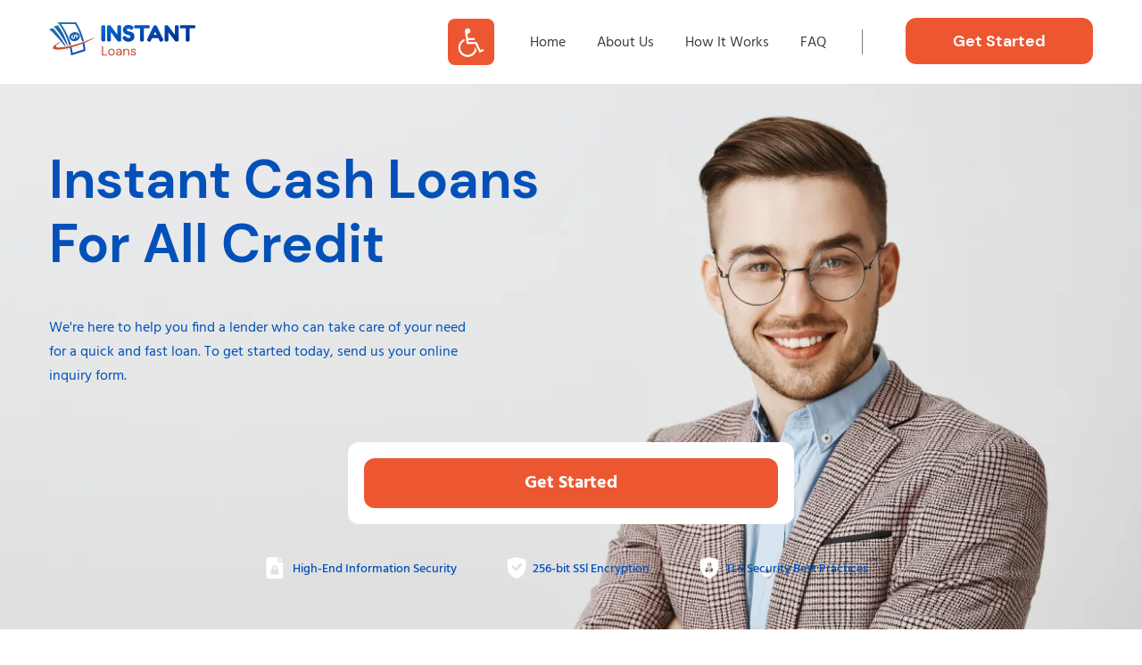

--- FILE ---
content_type: image/svg+xml
request_url: https://instantbcloans.com/wp-content/uploads/2024/06/Logo-.svg
body_size: 6275
content:
<?xml version="1.0" encoding="UTF-8"?> <svg xmlns="http://www.w3.org/2000/svg" width="333" height="84" viewBox="0 0 333 84" fill="none"><path d="M119 11.0315C119 10.26 119.017 9.68975 119.05 9.32077C119.117 8.91825 119.285 8.46542 119.554 7.96228C120.024 7.05661 121.332 6.60378 123.48 6.60378C125.829 6.60378 127.222 7.22433 127.658 8.46542C127.826 9.03566 127.91 9.90778 127.91 11.0818V39.0568C127.91 39.8618 127.876 40.4488 127.809 40.8178C127.776 41.1868 127.625 41.6228 127.356 42.126C126.886 43.0316 125.578 43.4845 123.43 43.4845C121.081 43.4845 119.705 42.8471 119.302 41.5725C119.101 41.0358 119 40.1805 119 39.0065V11.0315Z" fill="url(#paint0_linear_4_4)"></path><path d="M155.739 8.16353C156.075 7.55976 156.561 7.15724 157.199 6.95598C157.837 6.75472 158.625 6.65409 159.565 6.65409C160.538 6.65409 161.31 6.73795 161.88 6.90566C162.484 7.07338 162.921 7.27464 163.189 7.50944C163.491 7.74425 163.709 8.09645 163.844 8.56605C164.045 9.10274 164.146 9.95809 164.146 11.1321V39.0568C164.146 39.8618 164.112 40.4488 164.045 40.8178C164.011 41.1868 163.86 41.6228 163.592 42.126C163.122 43.0316 161.813 43.4845 159.665 43.4845C158.357 43.4845 157.451 43.3838 156.947 43.1826C156.444 42.9813 156.024 42.6627 155.689 42.2266C148.138 32.1637 143.171 25.5892 140.788 22.5032V39.0568C140.788 39.8618 140.755 40.4488 140.688 40.8178C140.654 41.1868 140.503 41.6228 140.235 42.126C139.765 43.0316 138.456 43.4845 136.308 43.4845C134.228 43.4845 132.952 43.0316 132.483 42.126C132.214 41.6228 132.046 41.17 131.979 40.7675C131.946 40.365 131.929 39.7779 131.929 39.0065V10.9308C131.929 9.6562 132.08 8.73377 132.382 8.16353C132.717 7.55976 133.204 7.15724 133.842 6.95598C134.479 6.75472 135.302 6.65409 136.308 6.65409C137.315 6.65409 138.104 6.75472 138.674 6.95598C139.278 7.1237 139.698 7.32496 139.933 7.55976C140.067 7.66039 140.453 8.09645 141.09 8.86794C148.171 18.4948 152.903 24.8512 155.286 27.9372V10.9308C155.286 9.6562 155.437 8.73377 155.739 8.16353Z" fill="url(#paint1_linear_4_4)"></path><path d="M168.713 38.302C167.84 37.2287 167.404 36.2727 167.404 35.4341C167.404 34.562 168.125 33.4215 169.568 32.0127C170.407 31.2077 171.297 30.8052 172.236 30.8052C173.176 30.8052 174.485 31.6437 176.163 33.3209C176.633 33.8911 177.304 34.4446 178.176 34.9813C179.049 35.4844 179.854 35.736 180.593 35.736C183.714 35.736 185.274 34.4614 185.274 31.9121C185.274 31.1406 184.838 30.5033 183.965 30.0001C183.126 29.4634 182.069 29.0777 180.794 28.8429C179.519 28.6081 178.143 28.2391 176.666 27.736C175.19 27.1993 173.814 26.5787 172.538 25.8743C171.263 25.1699 170.189 24.063 169.317 22.5535C168.478 21.0106 168.058 19.1657 168.058 17.0189C168.058 14.0671 169.149 11.5011 171.33 9.32077C173.545 7.10692 176.549 6 180.341 6C182.354 6 184.183 6.26835 185.828 6.80504C187.506 7.30818 188.664 7.8281 189.301 8.36479L190.56 9.32077C191.6 10.2935 192.12 11.1153 192.12 11.7862C192.12 12.4571 191.718 13.3795 190.912 14.5535C189.771 16.2307 188.597 17.0692 187.388 17.0692C186.684 17.0692 185.811 16.7338 184.771 16.0629C184.67 15.9959 184.469 15.8281 184.167 15.5598C183.898 15.2915 183.647 15.0734 183.412 14.9057C182.707 14.4696 181.801 14.2516 180.693 14.2516C179.619 14.2516 178.713 14.52 177.975 15.0567C177.27 15.5598 176.918 16.281 176.918 17.2202C176.918 18.1258 177.337 18.8638 178.176 19.434C179.049 20.0043 180.123 20.39 181.398 20.5913C182.673 20.7925 184.066 21.1112 185.576 21.5472C187.086 21.9498 188.479 22.4529 189.754 23.0567C191.03 23.6605 192.087 24.7171 192.926 26.2265C193.798 27.7024 194.234 29.5305 194.234 31.7108C194.234 33.8911 193.798 35.8199 192.926 37.497C192.053 39.1406 190.912 40.4153 189.503 41.3209C186.784 43.0987 183.881 43.9876 180.794 43.9876C179.217 43.9876 177.723 43.8031 176.314 43.4342C174.904 43.0316 173.763 42.5453 172.891 41.975C171.112 40.9016 169.87 39.8618 169.166 38.8555L168.713 38.302Z" fill="url(#paint2_linear_4_4)"></path><path d="M197.416 6.55346H225.404C226.478 6.55346 227.267 6.68764 227.77 6.95598C228.274 7.19078 228.609 7.57653 228.777 8.11322C228.945 8.64991 229.029 9.35432 229.029 10.2264C229.029 11.0986 228.945 11.803 228.777 12.3397C228.609 12.8428 228.324 13.195 227.921 13.3963C227.317 13.6982 226.462 13.8491 225.354 13.8491H215.739V39.1574C215.739 39.9289 215.706 40.4991 215.639 40.8681C215.605 41.2371 215.454 41.6731 215.186 42.1763C214.951 42.6459 214.514 42.9813 213.877 43.1826C213.239 43.3838 212.4 43.4845 211.36 43.4845C210.32 43.4845 209.481 43.3838 208.843 43.1826C208.239 42.9813 207.803 42.6459 207.534 42.1763C207.299 41.6731 207.148 41.2371 207.081 40.8681C207.048 40.4656 207.031 39.8786 207.031 39.1071V13.8491H197.366C196.292 13.8491 195.503 13.7317 195 13.4969C194.496 13.2285 194.161 12.826 193.993 12.2893C193.825 11.7527 193.741 11.0482 193.741 10.1761C193.741 9.304 193.825 8.61637 193.993 8.11322C194.161 7.57653 194.446 7.20755 194.849 7.0063C195.453 6.70441 196.309 6.55346 197.416 6.55346Z" fill="url(#paint3_linear_4_4)"></path><path d="M245.543 9.22014L259.134 37.2958C259.705 38.4362 259.99 39.2916 259.99 39.8618C259.99 41.0694 259.017 42.1595 257.07 43.1323C255.929 43.7025 255.023 43.9876 254.352 43.9876C253.714 43.9876 253.177 43.8367 252.741 43.5348C252.338 43.2329 252.036 42.9142 251.835 42.5788C251.667 42.2434 251.415 41.7402 251.08 41.0694L248.462 35.6354H234.518L231.901 41.0694C231.565 41.7402 231.297 42.2266 231.095 42.5285C230.928 42.8304 230.626 43.149 230.189 43.4845C229.787 43.7864 229.25 43.9373 228.578 43.9373C227.941 43.9373 227.052 43.6522 225.911 43.0819C223.964 42.1427 222.991 41.0694 222.991 39.8618C222.991 39.2916 223.276 38.4362 223.847 37.2958L237.438 9.16983C237.807 8.39834 238.361 7.77779 239.099 7.30818C239.871 6.83858 240.677 6.60378 241.516 6.60378C243.328 6.60378 244.67 7.4759 245.543 9.22014ZM241.465 21.2957L238.143 28.1888H244.838L241.465 21.2957Z" fill="url(#paint4_linear_4_4)"></path><path d="M286.551 8.16353C286.887 7.55976 287.373 7.15724 288.011 6.95598C288.649 6.75472 289.437 6.65409 290.377 6.65409C291.35 6.65409 292.122 6.73795 292.692 6.90566C293.296 7.07338 293.733 7.27464 294.001 7.50944C294.303 7.74425 294.521 8.09645 294.656 8.56605C294.857 9.10274 294.958 9.95809 294.958 11.1321V39.0568C294.958 39.8618 294.924 40.4488 294.857 40.8178C294.823 41.1868 294.672 41.6228 294.404 42.126C293.934 43.0316 292.625 43.4845 290.477 43.4845C289.169 43.4845 288.263 43.3838 287.759 43.1826C287.256 42.9813 286.836 42.6627 286.501 42.2266C278.95 32.1637 273.983 25.5892 271.6 22.5032V39.0568C271.6 39.8618 271.567 40.4488 271.5 40.8178C271.466 41.1868 271.315 41.6228 271.047 42.126C270.577 43.0316 269.268 43.4845 267.12 43.4845C265.04 43.4845 263.764 43.0316 263.295 42.126C263.026 41.6228 262.858 41.17 262.791 40.7675C262.758 40.365 262.741 39.7779 262.741 39.0065V10.9308C262.741 9.6562 262.892 8.73377 263.194 8.16353C263.529 7.55976 264.016 7.15724 264.654 6.95598C265.291 6.75472 266.114 6.65409 267.12 6.65409C268.127 6.65409 268.916 6.75472 269.486 6.95598C270.09 7.1237 270.51 7.32496 270.745 7.55976C270.879 7.66039 271.265 8.09645 271.902 8.86794C278.983 18.4948 283.715 24.8512 286.098 27.9372V10.9308C286.098 9.6562 286.249 8.73377 286.551 8.16353Z" fill="url(#paint5_linear_4_4)"></path><path d="M301.387 6.55346H329.376C330.449 6.55346 331.238 6.68764 331.742 6.95598C332.245 7.19078 332.581 7.57653 332.748 8.11322C332.916 8.64991 333 9.35432 333 10.2264C333 11.0986 332.916 11.803 332.748 12.3397C332.581 12.8428 332.295 13.195 331.893 13.3963C331.288 13.6982 330.433 13.8491 329.325 13.8491H319.711V39.1574C319.711 39.9289 319.677 40.4991 319.61 40.8681C319.576 41.2371 319.425 41.6731 319.157 42.1763C318.922 42.6459 318.486 42.9813 317.848 43.1826C317.21 43.3838 316.371 43.4845 315.331 43.4845C314.291 43.4845 313.452 43.3838 312.814 43.1826C312.21 42.9813 311.774 42.6459 311.505 42.1763C311.27 41.6731 311.119 41.2371 311.052 40.8681C311.019 40.4656 311.002 39.8786 311.002 39.1071V13.8491H301.337C300.263 13.8491 299.474 13.7317 298.971 13.4969C298.468 13.2285 298.132 12.826 297.964 12.2893C297.796 11.7527 297.713 11.0482 297.713 10.1761C297.713 9.304 297.796 8.61637 297.964 8.11322C298.132 7.57653 298.417 7.20755 298.82 7.0063C299.424 6.70441 300.28 6.55346 301.387 6.55346Z" fill="url(#paint6_linear_4_4)"></path><path d="M120.22 75V54H122.74V72.99H132.52V75H120.22ZM141.967 75.36C140.567 75.36 139.307 75.04 138.187 74.4C137.067 73.76 136.177 72.86 135.517 71.7C134.877 70.52 134.557 69.14 134.557 67.56C134.557 65.98 134.887 64.61 135.547 63.45C136.207 62.27 137.097 61.36 138.217 60.72C139.357 60.08 140.627 59.76 142.027 59.76C143.427 59.76 144.687 60.08 145.807 60.72C146.927 61.36 147.807 62.27 148.447 63.45C149.107 64.61 149.437 65.98 149.437 67.56C149.437 69.14 149.107 70.52 148.447 71.7C147.787 72.86 146.887 73.76 145.747 74.4C144.627 75.04 143.367 75.36 141.967 75.36ZM141.967 73.2C142.827 73.2 143.627 72.99 144.367 72.57C145.107 72.15 145.707 71.52 146.167 70.68C146.627 69.84 146.857 68.8 146.857 67.56C146.857 66.32 146.627 65.28 146.167 64.44C145.727 63.6 145.137 62.97 144.397 62.55C143.657 62.13 142.867 61.92 142.027 61.92C141.167 61.92 140.367 62.13 139.627 62.55C138.887 62.97 138.287 63.6 137.827 64.44C137.367 65.28 137.137 66.32 137.137 67.56C137.137 68.8 137.367 69.84 137.827 70.68C138.287 71.52 138.877 72.15 139.597 72.57C140.337 72.99 141.127 73.2 141.967 73.2ZM157.891 75.36C156.651 75.36 155.621 75.15 154.801 74.73C153.981 74.31 153.371 73.75 152.971 73.05C152.571 72.35 152.371 71.59 152.371 70.77C152.371 69.25 152.951 68.08 154.111 67.26C155.271 66.44 156.851 66.03 158.851 66.03H162.871V65.85C162.871 64.55 162.531 63.57 161.851 62.91C161.171 62.23 160.261 61.89 159.121 61.89C158.141 61.89 157.291 62.14 156.571 62.64C155.871 63.12 155.431 63.83 155.251 64.77H152.671C152.771 63.69 153.131 62.78 153.751 62.04C154.391 61.3 155.181 60.74 156.121 60.36C157.061 59.96 158.061 59.76 159.121 59.76C161.201 59.76 162.761 60.32 163.801 61.44C164.861 62.54 165.391 64.01 165.391 65.85V75H163.141L162.991 72.33C162.571 73.17 161.951 73.89 161.131 74.49C160.331 75.07 159.251 75.36 157.891 75.36ZM158.281 73.23C159.241 73.23 160.061 72.98 160.741 72.48C161.441 71.98 161.971 71.33 162.331 70.53C162.691 69.73 162.871 68.89 162.871 68.01V67.98H159.061C157.581 67.98 156.531 68.24 155.911 68.76C155.311 69.26 155.011 69.89 155.011 70.65C155.011 71.43 155.291 72.06 155.851 72.54C156.431 73 157.241 73.23 158.281 73.23ZM169.172 75V60.12H171.452L171.602 62.79C172.082 61.85 172.772 61.11 173.672 60.57C174.572 60.03 175.592 59.76 176.732 59.76C178.492 59.76 179.892 60.3 180.932 61.38C181.992 62.44 182.522 64.08 182.522 66.3V75H180.002V66.57C180.002 63.47 178.722 61.92 176.162 61.92C174.882 61.92 173.812 62.39 172.952 63.33C172.112 64.25 171.692 65.57 171.692 67.29V75H169.172ZM192.04 75.36C190.26 75.36 188.78 74.91 187.6 74.01C186.42 73.11 185.73 71.89 185.53 70.35H188.11C188.27 71.13 188.68 71.81 189.34 72.39C190.02 72.95 190.93 73.23 192.07 73.23C193.13 73.23 193.91 73.01 194.41 72.57C194.91 72.11 195.16 71.57 195.16 70.95C195.16 70.05 194.83 69.45 194.17 69.15C193.53 68.85 192.62 68.58 191.44 68.34C190.64 68.18 189.84 67.95 189.04 67.65C188.24 67.35 187.57 66.93 187.03 66.39C186.49 65.83 186.22 65.1 186.22 64.2C186.22 62.9 186.7 61.84 187.66 61.02C188.64 60.18 189.96 59.76 191.62 59.76C193.2 59.76 194.49 60.16 195.49 60.96C196.51 61.74 197.1 62.86 197.26 64.32H194.77C194.67 63.56 194.34 62.97 193.78 62.55C193.24 62.11 192.51 61.89 191.59 61.89C190.69 61.89 189.99 62.08 189.49 62.46C189.01 62.84 188.77 63.34 188.77 63.96C188.77 64.56 189.08 65.03 189.7 65.37C190.34 65.71 191.2 66 192.28 66.24C193.2 66.44 194.07 66.69 194.89 66.99C195.73 67.27 196.41 67.7 196.93 68.28C197.47 68.84 197.74 69.66 197.74 70.74C197.76 72.08 197.25 73.19 196.21 74.07C195.19 74.93 193.8 75.36 192.04 75.36Z" fill="#C04F33"></path><path d="M9.3236 13.2959L0 15.4512C18.9791 32.5387 31.7946 48.354 35.83 54.1257L37.7582 53.8109C30.5922 39.2032 15.816 20.6175 9.3236 13.2959Z" fill="url(#paint7_linear_4_4)"></path><path d="M42.1033 64.0547C41.9666 63.6866 40.1588 60.7693 39.272 59.3566L40.2483 59.1629C41.0049 60.6886 41.7697 62.8681 42.1033 64.0547Z" fill="url(#paint8_linear_4_4)"></path><path d="M20.281 6.85355L10.4446 9.17836C25.7483 26.2756 37.8787 45.8319 41.1444 53.1806L42.6137 52.89C37.3418 34.1461 28.9456 18.6957 20.281 6.85355Z" fill="url(#paint9_linear_4_4)"></path><path d="M44.468 62.6492C44.4039 62.1723 43.5725 59.6362 42.9957 58.1653L43.7988 58.2277C44.0029 59.3319 44.2437 60.584 44.468 62.6492C44.4694 62.66 44.4705 62.6697 44.4712 62.6783C44.4701 62.6686 44.4691 62.6589 44.468 62.6492Z" fill="url(#paint10_linear_4_4)"></path><path d="M18.9649 0C33.2969 15.8282 42.9736 41.4514 45.935 52.1876L50.1087 51.2189C44.4852 30.3923 32.6981 11.1075 27.5807 4.23797H59.3835C67.3695 16.8695 73.32 35.7992 75.297 43.6777L79.2754 42.2586C74.0425 22.3038 65.2819 5.70714 61.5557 0H18.9649Z" fill="url(#paint11_linear_4_4)"></path><path d="M49.9885 75C49.598 67.7737 47.8163 59.711 47.0841 56.8857L51.2821 55.9897C52.6245 61.6322 53.2103 65.9913 53.7473 69.5027L78.3743 61.5111C77.6518 54.7304 76.7227 49.4511 76.3485 47.9012L80.3269 46.4482C81.3031 50.9041 82.491 60.4295 82.8408 64.5867L49.9885 75Z" fill="url(#paint12_linear_4_4)"></path><path fill-rule="evenodd" clip-rule="evenodd" d="M59.9835 42.4616C66.5082 41.1578 70.8939 35.6493 69.7793 30.1581C68.6646 24.6669 62.4717 21.2723 55.947 22.5762C49.4223 23.88 45.0366 29.3885 46.1512 34.8797C47.2658 40.3709 53.4588 43.7655 59.9835 42.4616ZM56.3778 34.223C56.1634 34.5697 55.8117 34.8068 55.3225 34.9341C54.8513 35.0567 54.4356 35.0036 54.0754 34.7747C53.7212 34.5442 53.4753 34.1686 53.3376 33.6477C53.1718 33.0204 53.2322 32.4891 53.5188 32.0539C53.6055 31.927 53.7101 31.8108 53.8329 31.7053C54.3907 31.2255 54.873 30.5563 54.6857 29.8478C54.4984 29.1393 53.7519 28.6928 53.1021 29.0403C52.4958 29.3646 52.0169 29.793 51.6656 30.3253C51.1087 31.1851 50.925 32.2387 51.1145 33.4862L50.2744 33.7048C49.8816 33.807 49.6466 34.2059 49.7497 34.5957C49.8527 34.9855 50.2547 35.2186 50.6476 35.1164L51.4966 34.8954C51.9009 35.9668 52.5022 36.7339 53.3003 37.1967C54.0985 37.6596 55.0046 37.759 56.0187 37.4951C56.5615 37.3539 57.0138 37.1476 57.3756 36.8763C57.7434 36.6035 58.0439 36.2691 58.2772 35.8731C58.5164 35.4756 58.701 35.0164 58.8311 34.4955C58.9671 33.973 59.0844 33.3194 59.183 32.5346C59.2832 31.7558 59.436 31.2005 59.6416 30.8686C59.8471 30.5368 60.1766 30.3119 60.6299 30.1939C61.1191 30.0666 61.5361 30.1005 61.8809 30.2954C62.2316 30.4888 62.4711 30.8281 62.5994 31.3134C62.7293 31.8047 62.6536 32.2419 62.3724 32.625C62.2954 32.734 62.201 32.8349 62.0892 32.928C61.5234 33.3985 61.0399 34.0601 61.2271 34.7686C61.4144 35.4771 62.1607 35.9234 62.8116 35.5779C63.3714 35.2808 63.8235 34.8967 64.168 34.4256C64.7453 33.6428 64.97 32.7081 64.8422 31.6217L65.8478 31.3601C66.2432 31.2572 66.4796 30.8558 66.3759 30.4635C66.2722 30.0713 65.8677 29.8367 65.4723 29.9396L64.4936 30.1943C64.1062 29.1628 63.5058 28.4113 62.6926 27.9397C61.8794 27.4681 60.9688 27.3635 59.9607 27.6259C59.3761 27.778 58.8963 28.0009 58.5212 28.2946C58.1478 28.5942 57.8468 28.9509 57.6182 29.3646C57.3972 29.7827 57.2262 30.2573 57.1053 30.7885C56.9902 31.3182 56.8957 31.9374 56.8217 32.6462C56.7476 33.355 56.5997 33.8806 56.3778 34.223Z" fill="url(#paint13_linear_4_4)"></path><path d="M25.5776 44.3672L26.3098 45.2148C7.81874 55.3085 17.0269 57.2668 23.9423 56.9843C48.6181 56.2093 87.6455 42.1877 104.999 33.1063C94.5332 42.7738 66.8748 52.0448 54.305 55.6524C22.8489 64.6804 11.1901 61.9003 9.29787 59.3818C6.09562 55.1196 17.4255 47.9271 25.5776 44.3672Z" fill="#C04F33"></path><defs><linearGradient id="paint0_linear_4_4" x1="116.986" y1="-5.82396" x2="149.083" y2="107.884" gradientUnits="userSpaceOnUse"><stop stop-color="#0575E6"></stop><stop offset="1" stop-color="#021B79"></stop></linearGradient><linearGradient id="paint1_linear_4_4" x1="116.986" y1="-5.82396" x2="149.083" y2="107.884" gradientUnits="userSpaceOnUse"><stop stop-color="#0575E6"></stop><stop offset="1" stop-color="#021B79"></stop></linearGradient><linearGradient id="paint2_linear_4_4" x1="116.986" y1="-5.82396" x2="149.083" y2="107.884" gradientUnits="userSpaceOnUse"><stop stop-color="#0575E6"></stop><stop offset="1" stop-color="#021B79"></stop></linearGradient><linearGradient id="paint3_linear_4_4" x1="116.986" y1="-5.82396" x2="149.083" y2="107.884" gradientUnits="userSpaceOnUse"><stop stop-color="#0575E6"></stop><stop offset="1" stop-color="#021B79"></stop></linearGradient><linearGradient id="paint4_linear_4_4" x1="116.986" y1="-5.82396" x2="149.083" y2="107.884" gradientUnits="userSpaceOnUse"><stop stop-color="#0575E6"></stop><stop offset="1" stop-color="#021B79"></stop></linearGradient><linearGradient id="paint5_linear_4_4" x1="116.986" y1="-5.82396" x2="149.083" y2="107.884" gradientUnits="userSpaceOnUse"><stop stop-color="#0575E6"></stop><stop offset="1" stop-color="#021B79"></stop></linearGradient><linearGradient id="paint6_linear_4_4" x1="116.986" y1="-5.82396" x2="149.083" y2="107.884" gradientUnits="userSpaceOnUse"><stop stop-color="#0575E6"></stop><stop offset="1" stop-color="#021B79"></stop></linearGradient><linearGradient id="paint7_linear_4_4" x1="0.0244791" y1="6.85355" x2="49.3393" y2="59.6076" gradientUnits="userSpaceOnUse"><stop stop-color="#2881A2"></stop><stop offset="1" stop-color="#0D41BC"></stop></linearGradient><linearGradient id="paint8_linear_4_4" x1="0.0244791" y1="6.85355" x2="49.3393" y2="59.6076" gradientUnits="userSpaceOnUse"><stop stop-color="#2881A2"></stop><stop offset="1" stop-color="#0D41BC"></stop></linearGradient><linearGradient id="paint9_linear_4_4" x1="0.0244791" y1="6.85355" x2="49.3393" y2="59.6076" gradientUnits="userSpaceOnUse"><stop stop-color="#2881A2"></stop><stop offset="1" stop-color="#0D41BC"></stop></linearGradient><linearGradient id="paint10_linear_4_4" x1="0.0244791" y1="6.85355" x2="49.3393" y2="59.6076" gradientUnits="userSpaceOnUse"><stop stop-color="#2881A2"></stop><stop offset="1" stop-color="#0D41BC"></stop></linearGradient><linearGradient id="paint11_linear_4_4" x1="19.0001" y1="-3.07422e-06" x2="83.0001" y2="75" gradientUnits="userSpaceOnUse"><stop stop-color="#2881A2"></stop><stop offset="1" stop-color="#0D41BC"></stop></linearGradient><linearGradient id="paint12_linear_4_4" x1="19.0001" y1="-3.07422e-06" x2="83.0001" y2="75" gradientUnits="userSpaceOnUse"><stop stop-color="#2881A2"></stop><stop offset="1" stop-color="#0D41BC"></stop></linearGradient><linearGradient id="paint13_linear_4_4" x1="19.0001" y1="-3.07422e-06" x2="83.0001" y2="75" gradientUnits="userSpaceOnUse"><stop stop-color="#2881A2"></stop><stop offset="1" stop-color="#0D41BC"></stop></linearGradient></defs></svg> 

--- FILE ---
content_type: application/x-javascript
request_url: https://instantbcloans.com/wp-content/themes/personalloans-genesis/js/custom-scripts.js?ver=6.8
body_size: 1584
content:
jQuery(document).ready(function($) { 
	$(window).scroll(function() { 
		if ($(document).scrollTop() > 5) { 
			$('body').addClass('scrolled');
		} else { 
			$('body').removeClass('scrolled');
		}
	});

	if($('.testimonials-slider-holder').length > 0){
		var testimonials_swiper = new Swiper('.testimonials-slider-holder .swiper-container', {
			slidesPerView: 1,
      		centeredSlides: true,
			spaceBetween: 10,
			slidesPerGroup: 1,
			autoHeight: false, //enable auto height
			loop: true,
			loopFillGroupWithBlank: false,
			pagination: {
				el: '.testimonials-slider-holder .swiper-pagination',
				clickable: true,
			}
		});
	}

	if($('.location-testimonials-slider-holder').length > 0){
		var testimonials_swiper = new Swiper('.location-testimonials-slider-holder .swiper-container', {
			slidesPerView: 3,
      		centeredSlides: true,
			spaceBetween: 110,
			slidesPerGroup: 1,
			autoHeight: false, //enable auto height
			loop: true,
			loopFillGroupWithBlank: false,
			navigation: {
				nextEl: '.location-testimonials-slider-holder .swiper-btn-next',
			},
			breakpoints: {
				480: {
		          slidesPerView: 1,
		          spaceBetween: 10,
		        },
		        768: {
		          slidesPerView: 2,
		          spaceBetween: 30,
		        }
		     }
		});
	}
});

/*
jQuery('.form-holder iframe').load(function() {
    this.style.height = this.contentWindow.document.body.offsetHeight + 'px';
});
*/

jQuery(window).on('message',function(ev){
	var oe=ev.originalEvent;
	if(oe.origin.indexOf('//carloan.secure.force.com')===6&&oe.data.myHeight!=''){
		//console.log(oe);
		jQuery('.form-holder iframe').css({'height':parseFloat(oe.data.myHeight + 50)+'px'});
	}
	if(oe.origin.indexOf('//carloan.secure.force.com')===6&&oe.data.toTop==='true'){
		scrollTo(0, parseInt( jQuery('.form-holder iframe').offset().top - jQuery('#header').height() ) );
	}
});

jQuery('.genesis-nav-menu .menu-item.Button_Accessibility_Tools a').on('click', function(){
	jQuery('#pojo-a11y-toolbar .pojo-a11y-toolbar-toggle a').trigger('click');
});




/////////start
//Add button on bottom for mobile
jQuery('body').append('<div class="bottom-get-started-button d-none" explanation="This button is added from custom-scripts.js"><a href="https://instantbcloans.com/inquiry-form/">Get started</a></div>');
jQuery('body').addClass('iHave_bottom-get-started-button');
/////////end





if(window['$']==null){window['$']=jQuery;}
if( window.location.href.indexOf('inquiry-form-2')==-1 && window.lmpost!=null && $('jsf-form').length==1 && window.lmpost.options.campaignid=='254530'  ){
	var ____________intervalAddButton = setInterval(function(){
	  if(
		1
		&& parseInt($('jsf-form').find('.jsf-btn-group').attr('data-btn-count'))>0
		&& $('jsf-form .link-for-inquiry-form-2').length==0){
		$('jsf-form').find('.jsf-btn-group').prepend('<a class="jsf-btn-radio link-for-inquiry-form-2" href="https://instantbcloans.com/inquiry-form-2/" ex="footer.php button"> Up To $1000 </a>');
		  if(window.location.href.indexOf('debugging')!=-1)
			$('jsf-form').find('.jsf-btn-group').prepend('<a class="jsf-btn-radio link-for-inquiry-form-2" href="javascript:void(0);"> Up To $1000 </a>');
		clearInterval(____________intervalAddButton);


	  }
	}, 200);
	
}


if( window.location.href.indexOf('inquiry-form-agent/')!=-1  ){
	var ____________intervalAddButton = setInterval(function(){
	  if(
		1
		&& parseInt($('jsf-form').find('.jsf-btn-group').attr('data-btn-count'))>0
		&& $('jsf-form .link-for-inquiry-form-2').length==0){
		$('jsf-form').find('.jsf-btn-group').prepend('<a class="jsf-btn-radio link-for-inquiry-form-2" href="https://instantbcloans.com/inquiry-form-2/" ex="footer.php button"> Up To $1000 </a>');
		  if(window.location.href.indexOf('debugging')!=-1)
			$('jsf-form').find('.jsf-btn-group').prepend('<a class="jsf-btn-radio link-for-inquiry-form-2" href="javascript:void(0);"> Up To $1000 </a>');
		clearInterval(____________intervalAddButton);


	  }
	}, 200);
	
}

jQuery('.site-header .wrap').append('<div class="accessibility-btn accessibility-btn--mobile"><a class="Button_Accessibility_Tools" href="#"><span><svg xmlns="http://www.w3.org/2000/svg" viewBox="0 0 100 100" fill="currentColor" width="1em"><g> <path d="M60.4,78.9c-2.2,4.1-5.3,7.4-9.2,9.8c-4,2.4-8.3,3.6-13,3.6c-6.9,0-12.8-2.4-17.7-7.3c-4.9-4.9-7.3-10.8-7.3-17.7c0-5,1.4-9.5,4.1-13.7c2.7-4.2,6.4-7.2,10.9-9.2l-0.9-7.3c-6.3,2.3-11.4,6.2-15.3,11.8C7.9,54.4,6,60.6,6,67.3c0,5.8,1.4,11.2,4.3,16.1s6.8,8.8,11.7,11.7c4.9,2.9,10.3,4.3,16.1,4.3c7,0,13.3-2.1,18.9-6.2c5.7-4.1,9.6-9.5,11.7-16.2l-5.7-11.4C63.5,70.4,62.5,74.8,60.4,78.9z"></path><path d="M93.8,71.3l-11.1,5.5L70,51.4c-0.6-1.3-1.7-2-3.2-2H41.3l-0.9-7.2h22.7v-7.2H39.6L37.5,19c2.5,0.3,4.8-0.5,6.7-2.3c1.9-1.8,2.9-4,2.9-6.6c0-2.5-0.9-4.6-2.6-6.3c-1.8-1.8-3.9-2.6-6.3-2.6c-2,0-3.8,0.6-5.4,1.8c-1.6,1.2-2.7,2.7-3.2,4.6c-0.3,1-0.4,1.8-0.3,2.3l5.4,43.5c0.1,0.9,0.5,1.6,1.2,2.3c0.7,0.6,1.5,0.9,2.4,0.9h26.4l13.4,26.7c0.6,1.3,1.7,2,3.2,2c0.6,0,1.1-0.1,1.6-0.4L97,77.7L93.8,71.3z"></path></g></svg></span></a></div>');


if(window.location.href.indexOf('inquiry-form/')!=-1 || window.location.href.indexOf('inquiry-form-2/')!=-1 || window.location.href.indexOf('locations/')!=-1){
	//$('.floating-click-to-call').addClass('d-none');
}
else{
	$('.bottom-get-started-button').removeClass('d-none');
}



jQuery('.site-inner .mfes-trustmark').on('click', function(){
	jQuery('#trustedsite-tm-image').trigger('click');
});

